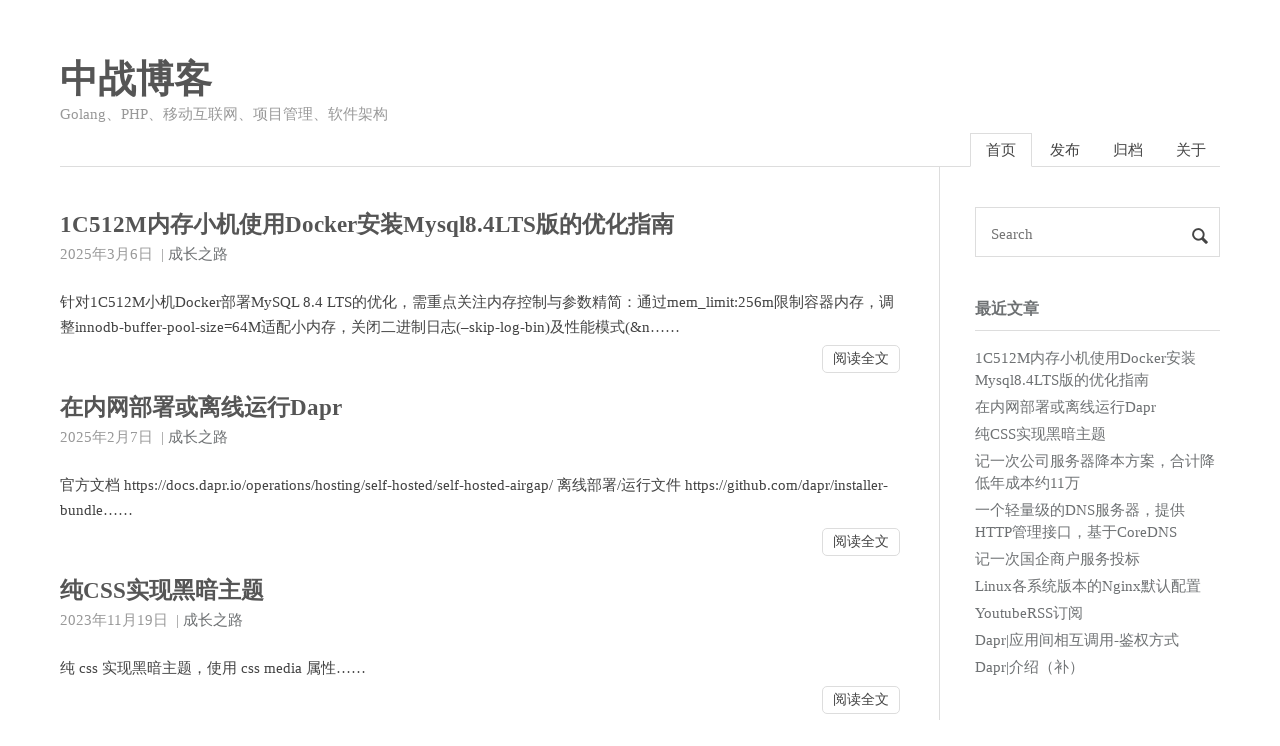

--- FILE ---
content_type: text/html; charset=utf-8
request_url: https://blog.cnbattle.com/post/
body_size: 7109
content:

<!doctype html>
<html lang="zh-hans">
<head>

    <meta charset="utf-8">
    <meta http-equiv="X-UA-Compatible" content="IE=edge">
    <meta name="viewport" content="width=device-width, initial-scale=1">
    <link rel="manifest" href="/manifest.json">
    
    <meta name="referrer" content="no-referrer-when-downgrade">
    

    <title>Posts | 中战博客</title>
    <meta property="og:title" content="Posts - 中战博客">
    <meta property="og:type" content="article">
        
        
    <meta name="Keywords" content="golang,go语言,go语言笔记,博客,项目管理,PHP,软件架构,公众号,小程序">
    <meta name="description" content="Posts">
        
    <meta name="author" content="李启爱">
    
    <meta property="og:site_name" content="中战博客" />
    <meta property="og:article:author" content="李启爱" />
    
    <meta property="og:url" content="https://blog.cnbattle.com/post/">
    <link rel="shortcut icon" href='/favicon.ico'  type="image/x-icon">

    <link rel="stylesheet" href='/css/normalize.css'>
    <link rel="stylesheet" href='/css/style.css'>
    <link rel="stylesheet" href='/css/style-dark.css'>
    <link rel="alternate" type="application/rss+xml" href="https://blog.cnbattle.com/post/index.xml" title="中战博客" />
    <script type="text/javascript" src="//cdn.bootcdn.net/ajax/libs/jquery/3.4.1/jquery.min.js"></script>

    
    
    
    
    
    
</head>
<body>
    <header id="header" class="clearfix">
    <div class="container">
        <div class="col-group">
            <div class="site-name">
                
                    <a id="logo" href="https://blog.cnbattle.com">
                        中战博客
                    </a>
                
                <p class="description">Golang、PHP、移动互联网、项目管理、软件架构</p>
            </div>
            <div>
                <nav id="nav-menu" class="clearfix">
                    <a class="current" href="https://blog.cnbattle.com">首页</a>
                    
                    <a  href="https://blog.cnbattle.com/release/" title="发布">发布</a>
                    
                    <a  href="https://blog.cnbattle.com/archives/" title="归档">归档</a>
                    
                    <a  href="https://blog.cnbattle.com/me/" title="关于">关于</a>
                    
                </nav>
            </div>
        </div>
    </div>
</header>

    <div id="body">
        <div class="container">
            <div class="col-group">
                
                <div class="col-8" id="main">
                    
<div class="res-cons">
    
    
    <article class="post">
        <header>
            <h1 class="post-title">
                <a href="https://blog.cnbattle.com/post/326-1C512M%E5%86%85%E5%AD%98%E5%B0%8F%E6%9C%BA%E4%BD%BF%E7%94%A8Docker%E5%AE%89%E8%A3%85Mysql8.4LTS%E7%89%88%E7%9A%84%E4%BC%98%E5%8C%96%E6%8C%87%E5%8D%97/" title="1C512M内存小机使用Docker安装Mysql8.4LTS版的优化指南" target="_blank">1C512M内存小机使用Docker安装Mysql8.4LTS版的优化指南</a>
            </h1>
        </header>
        
  <time datetime="2025-03-05T23:22:59Z" class="post-meta meta-date dt-published">
    2025年3月6日
  </time>


<div class="post-meta meta-category">
  <span>&nbsp;|</span>
  
    <a href='/categories/%E6%88%90%E9%95%BF%E4%B9%8B%E8%B7%AF' target="_blank">成长之路</a>
  
</div>


        <div class="post-content">
            针对1C512M小机Docker部署MySQL 8.4 LTS的优化，需重点关注内存控制与参数精简：通过mem_limit:256m限制容器内存，调整innodb-buffer-pool-size=64M适配小内存，关闭二进制日志(&ndash;skip-log-bin)及性能模式(&n……
        </div>
        <p class="readmore"><a href="https://blog.cnbattle.com/post/326-1C512M%E5%86%85%E5%AD%98%E5%B0%8F%E6%9C%BA%E4%BD%BF%E7%94%A8Docker%E5%AE%89%E8%A3%85Mysql8.4LTS%E7%89%88%E7%9A%84%E4%BC%98%E5%8C%96%E6%8C%87%E5%8D%97/" target="_blank">阅读全文</a></p>
    </article>
    
    
    
    <article class="post">
        <header>
            <h1 class="post-title">
                <a href="https://blog.cnbattle.com/post/325/" title="在内网部署或离线运行Dapr" target="_blank">在内网部署或离线运行Dapr</a>
            </h1>
        </header>
        
  <time datetime="2025-02-06T23:33:43Z" class="post-meta meta-date dt-published">
    2025年2月7日
  </time>


<div class="post-meta meta-category">
  <span>&nbsp;|</span>
  
    <a href='/categories/%E6%88%90%E9%95%BF%E4%B9%8B%E8%B7%AF' target="_blank">成长之路</a>
  
</div>


        <div class="post-content">
            官方文档 https://docs.dapr.io/operations/hosting/self-hosted/self-hosted-airgap/ 离线部署/运行文件 https://github.com/dapr/installer-bundle……
        </div>
        <p class="readmore"><a href="https://blog.cnbattle.com/post/325/" target="_blank">阅读全文</a></p>
    </article>
    
    
    
    <article class="post">
        <header>
            <h1 class="post-title">
                <a href="https://blog.cnbattle.com/post/324/" title="纯CSS实现黑暗主题" target="_blank">纯CSS实现黑暗主题</a>
            </h1>
        </header>
        
  <time datetime="2023-11-19T12:00:19Z" class="post-meta meta-date dt-published">
    2023年11月19日
  </time>


<div class="post-meta meta-category">
  <span>&nbsp;|</span>
  
    <a href='/categories/%E6%88%90%E9%95%BF%E4%B9%8B%E8%B7%AF' target="_blank">成长之路</a>
  
</div>


        <div class="post-content">
            纯 css 实现黑暗主题，使用 css media 属性……
        </div>
        <p class="readmore"><a href="https://blog.cnbattle.com/post/324/" target="_blank">阅读全文</a></p>
    </article>
    
    
    
    <article class="post">
        <header>
            <h1 class="post-title">
                <a href="https://blog.cnbattle.com/post/323/" title="记一次公司服务器降本方案，合计降低年成本约11万" target="_blank">记一次公司服务器降本方案，合计降低年成本约11万</a>
            </h1>
        </header>
        
  <time datetime="2023-11-14T05:20:19Z" class="post-meta meta-date dt-published">
    2023年11月14日
  </time>


<div class="post-meta meta-category">
  <span>&nbsp;|</span>
  
    <a href='/categories/%E6%88%90%E9%95%BF%E4%B9%8B%E8%B7%AF' target="_blank">成长之路</a>
  
</div>


        <div class="post-content">
            公司云服务器资源费用每年20多万，因一开始外包公司开发，遇到点性能问题就让升级服务器、升级数据库、升级宽带，故导致云资源使用不合理……
        </div>
        <p class="readmore"><a href="https://blog.cnbattle.com/post/323/" target="_blank">阅读全文</a></p>
    </article>
    
    
    
    <article class="post">
        <header>
            <h1 class="post-title">
                <a href="https://blog.cnbattle.com/post/322/" title="一个轻量级的DNS服务器，提供HTTP管理接口，基于CoreDNS" target="_blank">一个轻量级的DNS服务器，提供HTTP管理接口，基于CoreDNS</a>
            </h1>
        </header>
        
  <time datetime="2023-11-01T11:20:19Z" class="post-meta meta-date dt-published">
    2023年11月1日
  </time>


<div class="post-meta meta-category">
  <span>&nbsp;|</span>
  
    <a href='/categories/%E6%88%90%E9%95%BF%E4%B9%8B%E8%B7%AF' target="_blank">成长之路</a>
  
</div>


        <div class="post-content">
            一个轻量级的DNS服务器，提供HTTP管理接口，基于 CoreDNS……
        </div>
        <p class="readmore"><a href="https://blog.cnbattle.com/post/322/" target="_blank">阅读全文</a></p>
    </article>
    
    
    
    <article class="post">
        <header>
            <h1 class="post-title">
                <a href="https://blog.cnbattle.com/post/321/" title="记一次国企商户服务投标" target="_blank">记一次国企商户服务投标</a>
            </h1>
        </header>
        
  <time datetime="2023-10-14T09:20:19Z" class="post-meta meta-date dt-published">
    2023年10月14日
  </time>


<div class="post-meta meta-category">
  <span>&nbsp;|</span>
  
    <a href='/categories/%E6%88%90%E9%95%BF%E4%B9%8B%E8%B7%AF' target="_blank">成长之路</a>
  
</div>


        <div class="post-content">
            招标要求确认 公司需满足招标的要求，如成立时间、注册资金或相关行业资质等 招标报名 按招标要求，将公司相关资质文件，联系人，联系方式发送到招标方电子邮件。 编写《磋商响应文件》 编写《磋商响应文件》，该文件在招标文件内会有相关格式说明，按格式要求填写即可。其中有一个 供应商授权代表 的人员，该……
        </div>
        <p class="readmore"><a href="https://blog.cnbattle.com/post/321/" target="_blank">阅读全文</a></p>
    </article>
    
    
    
    <article class="post">
        <header>
            <h1 class="post-title">
                <a href="https://blog.cnbattle.com/post/320/" title="Linux各系统版本的Nginx默认配置" target="_blank">Linux各系统版本的Nginx默认配置</a>
            </h1>
        </header>
        
  <time datetime="2023-10-13T04:20:19Z" class="post-meta meta-date dt-published">
    2023年10月13日
  </time>


<div class="post-meta meta-category">
  <span>&nbsp;|</span>
  
    <a href='/categories/%E6%88%90%E9%95%BF%E4%B9%8B%E8%B7%AF' target="_blank">成长之路</a>
  
</div>


        <div class="post-content">
            收集测试时间：2023-10-13, Debian/Centos/Ubuntu/OpenCloudOS Nginx 默认配置……
        </div>
        <p class="readmore"><a href="https://blog.cnbattle.com/post/320/" target="_blank">阅读全文</a></p>
    </article>
    
    
    
    <article class="post">
        <header>
            <h1 class="post-title">
                <a href="https://blog.cnbattle.com/post/310/" title="YoutubeRSS订阅" target="_blank">YoutubeRSS订阅</a>
            </h1>
        </header>
        
  <time datetime="2023-05-28T11:20:19Z" class="post-meta meta-date dt-published">
    2023年5月28日
  </time>


<div class="post-meta meta-category">
  <span>&nbsp;|</span>
  
    <a href='/categories/%E6%88%90%E9%95%BF%E4%B9%8B%E8%B7%AF' target="_blank">成长之路</a>
  
</div>


        <div class="post-content">
            通过使用RSS订阅，您可以轻松追踪视频更新记录，以便及时获取所需的最新内容。此外，您还可以利用相关的视频下载功能将所需的视频保存到本地存储，以供后续离线观看或使用。 除了视频下载，您还可以利用视频音频提取和识别技术，将视频中的音频提取出来，并将其用于其他业务功能。例如，您可以将视频……
        </div>
        <p class="readmore"><a href="https://blog.cnbattle.com/post/310/" target="_blank">阅读全文</a></p>
    </article>
    
    
    
    <article class="post">
        <header>
            <h1 class="post-title">
                <a href="https://blog.cnbattle.com/post/301/" title="Dapr|应用间相互调用-鉴权方式" target="_blank">Dapr|应用间相互调用-鉴权方式</a>
            </h1>
        </header>
        
  <time datetime="2023-05-24T11:20:19Z" class="post-meta meta-date dt-published">
    2023年5月24日
  </time>


<div class="post-meta meta-category">
  <span>&nbsp;|</span>
  
    <a href='/categories/%E6%88%90%E9%95%BF%E4%B9%8B%E8%B7%AF' target="_blank">成长之路</a>
  
</div>


        <div class="post-content">
            摘要 两个Go语言服务的示例，它们分别提供了鉴权服务和评论服务。 第一个服务是一个简单的鉴权服务，它使用Golang和Gin框架编写。该服务定义了一个POST /auth/verify路由，接收包含Token的JSON请求，然后返回包含UID、Role、Nickname等参数的JSON……
        </div>
        <p class="readmore"><a href="https://blog.cnbattle.com/post/301/" target="_blank">阅读全文</a></p>
    </article>
    
    
    
    <article class="post">
        <header>
            <h1 class="post-title">
                <a href="https://blog.cnbattle.com/post/300/" title="Dapr|介绍（补）" target="_blank">Dapr|介绍（补）</a>
            </h1>
        </header>
        
  <time datetime="2023-03-11T12:23:37Z" class="post-meta meta-date dt-published">
    2023年3月11日
  </time>


<div class="post-meta meta-category">
  <span>&nbsp;|</span>
  
    <a href='/categories/%E6%88%90%E9%95%BF%E4%B9%8B%E8%B7%AF' target="_blank">成长之路</a>
  
</div>


        <div class="post-content">
            Dapr 介绍 Dapr是一个可移植的、由事件驱动的运行时，使开发人员可以轻松构建在云和边缘上运行并包含多种语言和开发人员框架的弹性、微服务无状态和有状态应用程序。 Dapr 的构建块 服务调用 Dapr服务调用构建块是应用程序可以使用gRPC或HTTP这样的标准协议来发现并可靠地与其他应用程序通信。 D……
        </div>
        <p class="readmore"><a href="https://blog.cnbattle.com/post/300/" target="_blank">阅读全文</a></p>
    </article>
    
    
    



<ol class="page-navigator">
    

    

    
        
    
    

    
        
        
        <li  class="current">
            <a href="https://blog.cnbattle.com/post/">1</a>
        </li>
        
    
        
        
        <li >
            <a href="https://blog.cnbattle.com/post/page/2/">2</a>
        </li>
        
    
        
        
        <li >
            <a href="https://blog.cnbattle.com/post/page/3/">3</a>
        </li>
        
    
        
        <li>
            <span>...</span>
        </li>
        
    
        
        
        <li >
            <a href="https://blog.cnbattle.com/post/page/21/">21</a>
        </li>
        
    

    


    <li class="next">
        <a href="https://blog.cnbattle.com/post/page/2/">下一页</a>
    </li>
    
</ol>




</div>

                    <footer id="footer">
    <div>
        访问量：<span id="busuanzi_value_site_pv"></span>
        访问人数：<span id="busuanzi_value_site_uv"></span>
    </div>
    <div>
        &copy; 2025 <a href="https://blog.cnbattle.com">中战博客</a> By <a href="https://blog.cnbattle.com">李启爱</a>
        
    </div>
</footer>



<a id="rocket" href="#top"></a>
<script type="text/javascript" src='/js/totop.js?v=0.0.0' async=""></script>





    <script type="text/javascript" src="//busuanzi.ibruce.info/busuanzi/2.3/busuanzi.pure.mini.js" async></script>




    
    <script async src="https://www.googletagmanager.com/gtag/js?id=G-0NTRMKVLDB "></script>
    <script>
    window.dataLayer = window.dataLayer || [];
    function gtag(){dataLayer.push(arguments);}
    gtag('js', new Date());

    gtag('config', 'G-0NTRMKVLDB');
    </script>



<script type="text/javascript" src="https://cnbattle.net/stat.min.js" async></script>



                </div>
                <div id="secondary">
    <section class="widget">
        <form id="search" action='https://blog.cnbattle.com/search' method="get" accept-charset="utf-8" target="_blank" _lpchecked="1">
      
      <input type="text" name="q" maxlength="20" placeholder="Search">
      <input type="hidden" name="sitesearch" value="https://blog.cnbattle.com">
      <button type="submit" class="submit icon-search"></button>
</form>
    </section>

    <section class="widget">
        <h3 class="widget-title">最近文章</h3>
<ul class="widget-list">
    
    <li>
        <a href="https://blog.cnbattle.com/post/326-1C512M%E5%86%85%E5%AD%98%E5%B0%8F%E6%9C%BA%E4%BD%BF%E7%94%A8Docker%E5%AE%89%E8%A3%85Mysql8.4LTS%E7%89%88%E7%9A%84%E4%BC%98%E5%8C%96%E6%8C%87%E5%8D%97/" title="1C512M内存小机使用Docker安装Mysql8.4LTS版的优化指南" target="_blank">1C512M内存小机使用Docker安装Mysql8.4LTS版的优化指南</a>
    </li>
    
    <li>
        <a href="https://blog.cnbattle.com/post/325/" title="在内网部署或离线运行Dapr" target="_blank">在内网部署或离线运行Dapr</a>
    </li>
    
    <li>
        <a href="https://blog.cnbattle.com/post/324/" title="纯CSS实现黑暗主题" target="_blank">纯CSS实现黑暗主题</a>
    </li>
    
    <li>
        <a href="https://blog.cnbattle.com/post/323/" title="记一次公司服务器降本方案，合计降低年成本约11万" target="_blank">记一次公司服务器降本方案，合计降低年成本约11万</a>
    </li>
    
    <li>
        <a href="https://blog.cnbattle.com/post/322/" title="一个轻量级的DNS服务器，提供HTTP管理接口，基于CoreDNS" target="_blank">一个轻量级的DNS服务器，提供HTTP管理接口，基于CoreDNS</a>
    </li>
    
    <li>
        <a href="https://blog.cnbattle.com/post/321/" title="记一次国企商户服务投标" target="_blank">记一次国企商户服务投标</a>
    </li>
    
    <li>
        <a href="https://blog.cnbattle.com/post/320/" title="Linux各系统版本的Nginx默认配置" target="_blank">Linux各系统版本的Nginx默认配置</a>
    </li>
    
    <li>
        <a href="https://blog.cnbattle.com/post/310/" title="YoutubeRSS订阅" target="_blank">YoutubeRSS订阅</a>
    </li>
    
    <li>
        <a href="https://blog.cnbattle.com/post/301/" title="Dapr|应用间相互调用-鉴权方式" target="_blank">Dapr|应用间相互调用-鉴权方式</a>
    </li>
    
    <li>
        <a href="https://blog.cnbattle.com/post/300/" title="Dapr|介绍（补）" target="_blank">Dapr|介绍（补）</a>
    </li>
    
</ul>
    </section>

    

    <section class="widget">
        <h3 class="widget-title"><a href='/categories/'>分类</a></h3>
<ul class="widget-list">
    
    <li><a href="https://blog.cnbattle.com/categories/Release/">Release (992)</a></li>
    
    <li><a href="https://blog.cnbattle.com/categories/%E6%88%90%E9%95%BF%E4%B9%8B%E8%B7%AF/">成长之路 (173)</a></li>
    
    <li><a href="https://blog.cnbattle.com/categories/%E6%97%A5%E5%B8%B8%E5%88%86%E7%B1%BB/">日常分类 (28)</a></li>
    
</ul>
    </section>

    <section class="widget">
        <h3 class="widget-title"><a href='/tags/'>标签</a></h3>
<div class="tagcloud">
    
    <a href="https://blog.cnbattle.com/tags/ADB/">ADB</a>
    
    <a href="https://blog.cnbattle.com/tags/CSS/">CSS</a>
    
    <a href="https://blog.cnbattle.com/tags/DNS/">DNS</a>
    
    <a href="https://blog.cnbattle.com/tags/Docker/">Docker</a>
    
    <a href="https://blog.cnbattle.com/tags/FreeBSD/">FreeBSD</a>
    
    <a href="https://blog.cnbattle.com/tags/Git/">Git</a>
    
    <a href="https://blog.cnbattle.com/tags/Go/">Go</a>
    
    <a href="https://blog.cnbattle.com/tags/Golang/">Golang</a>
    
    <a href="https://blog.cnbattle.com/tags/K8S/">K8S</a>
    
    <a href="https://blog.cnbattle.com/tags/Laravel/">Laravel</a>
    
    <a href="https://blog.cnbattle.com/tags/Linux/">Linux</a>
    
    <a href="https://blog.cnbattle.com/tags/Lumen/">Lumen</a>
    
    <a href="https://blog.cnbattle.com/tags/MySQL/">MySQL</a>
    
    <a href="https://blog.cnbattle.com/tags/Nginx/">Nginx</a>
    
    <a href="https://blog.cnbattle.com/tags/PHP/">PHP</a>
    
    <a href="https://blog.cnbattle.com/tags/PowerISO/">PowerISO</a>
    
    <a href="https://blog.cnbattle.com/tags/RSS%E8%AE%A2%E9%98%85/">RSS订阅</a>
    
    <a href="https://blog.cnbattle.com/tags/ThinkPHP/">ThinkPHP</a>
    
    <a href="https://blog.cnbattle.com/tags/ubuntu/">ubuntu</a>
    
    <a href="https://blog.cnbattle.com/tags/Windows/">Windows</a>
    
    <a href="https://blog.cnbattle.com/tags/acme.sh/">acme.sh</a>
    
    <a href="https://blog.cnbattle.com/tags/adminer/">adminer</a>
    
    <a href="https://blog.cnbattle.com/tags/amis/">amis</a>
    
    <a href="https://blog.cnbattle.com/tags/android/">android</a>
    
    <a href="https://blog.cnbattle.com/tags/anyproxy/">anyproxy</a>
    
    <a href="https://blog.cnbattle.com/tags/argo-cd/">argo-cd</a>
    
    <a href="https://blog.cnbattle.com/tags/canal/">canal</a>
    
    <a href="https://blog.cnbattle.com/tags/ceph/">ceph</a>
    
    <a href="https://blog.cnbattle.com/tags/codeigniter/">codeigniter</a>
    
    <a href="https://blog.cnbattle.com/tags/coredns/">coredns</a>
    
    <a href="https://blog.cnbattle.com/tags/crontab/">crontab</a>
    
    <a href="https://blog.cnbattle.com/tags/cryptomator/">cryptomator</a>
    
    <a href="https://blog.cnbattle.com/tags/dapr/">dapr</a>
    
    <a href="https://blog.cnbattle.com/tags/dbeaver/">dbeaver</a>
    
    <a href="https://blog.cnbattle.com/tags/eclipse/">eclipse</a>
    
    <a href="https://blog.cnbattle.com/tags/electron/">electron</a>
    
    <a href="https://blog.cnbattle.com/tags/etcd/">etcd</a>
    
    <a href="https://blog.cnbattle.com/tags/fastboot/">fastboot</a>
    
    <a href="https://blog.cnbattle.com/tags/ffmpeg/">ffmpeg</a>
    
    <a href="https://blog.cnbattle.com/tags/gin/">gin</a>
    
    <a href="https://blog.cnbattle.com/tags/gitea/">gitea</a>
    
    <a href="https://blog.cnbattle.com/tags/goquery/">goquery</a>
    
    <a href="https://blog.cnbattle.com/tags/gorm/">gorm</a>
    
    <a href="https://blog.cnbattle.com/tags/gorse/">gorse</a>
    
    <a href="https://blog.cnbattle.com/tags/grafana/">grafana</a>
    
    <a href="https://blog.cnbattle.com/tags/grpc/">grpc</a>
    
    <a href="https://blog.cnbattle.com/tags/grpc-gateway/">grpc-gateway</a>
    
    <a href="https://blog.cnbattle.com/tags/harness/">harness</a>
    
    <a href="https://blog.cnbattle.com/tags/helm/">helm</a>
    
    <a href="https://blog.cnbattle.com/tags/html/">html</a>
    
    <a href="https://blog.cnbattle.com/tags/hugo/">hugo</a>
    
    <a href="https://blog.cnbattle.com/tags/jaeger/">jaeger</a>
    
    <a href="https://blog.cnbattle.com/tags/java/">java</a>
    
    <a href="https://blog.cnbattle.com/tags/javaee/">javaee</a>
    
    <a href="https://blog.cnbattle.com/tags/javascript/">javascript</a>
    
    <a href="https://blog.cnbattle.com/tags/jetbrains/">jetbrains</a>
    
    <a href="https://blog.cnbattle.com/tags/jquery/">jquery</a>
    
    <a href="https://blog.cnbattle.com/tags/js/">js</a>
    
    <a href="https://blog.cnbattle.com/tags/k3s/">k3s</a>
    
    <a href="https://blog.cnbattle.com/tags/kubernetes/">kubernetes</a>
    
    <a href="https://blog.cnbattle.com/tags/lets-encrypt/">let&#39;s encrypt</a>
    
    <a href="https://blog.cnbattle.com/tags/library/">library</a>
    
    <a href="https://blog.cnbattle.com/tags/license-server/">license server</a>
    
    <a href="https://blog.cnbattle.com/tags/longhorn/">longhorn</a>
    
    <a href="https://blog.cnbattle.com/tags/meilisearch/">meilisearch</a>
    
    <a href="https://blog.cnbattle.com/tags/nodejs/">nodejs</a>
    
    <a href="https://blog.cnbattle.com/tags/oneinstack/">oneinstack</a>
    
    <a href="https://blog.cnbattle.com/tags/open-webui/">open-webui</a>
    
    <a href="https://blog.cnbattle.com/tags/phpmyadmin/">phpmyadmin</a>
    
    <a href="https://blog.cnbattle.com/tags/phpstorm/">phpstorm</a>
    
    <a href="https://blog.cnbattle.com/tags/podman/">podman</a>
    
    <a href="https://blog.cnbattle.com/tags/pritunl/">pritunl</a>
    
    <a href="https://blog.cnbattle.com/tags/prometheus/">prometheus</a>
    
    <a href="https://blog.cnbattle.com/tags/recovery/">recovery</a>
    
    <a href="https://blog.cnbattle.com/tags/redis/">redis</a>
    
    <a href="https://blog.cnbattle.com/tags/release/">release</a>
    
    <a href="https://blog.cnbattle.com/tags/reset/">reset</a>
    
    <a href="https://blog.cnbattle.com/tags/resty/">resty</a>
    
    <a href="https://blog.cnbattle.com/tags/rook/">rook</a>
    
    <a href="https://blog.cnbattle.com/tags/rufus/">rufus</a>
    
    <a href="https://blog.cnbattle.com/tags/screen/">screen</a>
    
    <a href="https://blog.cnbattle.com/tags/shell/">shell</a>
    
    <a href="https://blog.cnbattle.com/tags/ssl/">ssl</a>
    
    <a href="https://blog.cnbattle.com/tags/supervisor/">supervisor</a>
    
    <a href="https://blog.cnbattle.com/tags/traefik/">traefik</a>
    
    <a href="https://blog.cnbattle.com/tags/trarfik/">trarfik</a>
    
    <a href="https://blog.cnbattle.com/tags/twrp/">twrp</a>
    
    <a href="https://blog.cnbattle.com/tags/typecho/">typecho</a>
    
    <a href="https://blog.cnbattle.com/tags/ubuntu/">ubuntu</a>
    
    <a href="https://blog.cnbattle.com/tags/ueditor/">ueditor</a>
    
    <a href="https://blog.cnbattle.com/tags/unzip/">unzip</a>
    
    <a href="https://blog.cnbattle.com/tags/vagrant/">vagrant</a>
    
    <a href="https://blog.cnbattle.com/tags/vim/">vim</a>
    
    <a href="https://blog.cnbattle.com/tags/virtualbox/">virtualbox</a>
    
    <a href="https://blog.cnbattle.com/tags/vitess/">vitess</a>
    
    <a href="https://blog.cnbattle.com/tags/xmind/">xmind</a>
    
    <a href="https://blog.cnbattle.com/tags/zip/">zip</a>
    
    <a href="https://blog.cnbattle.com/tags/zsh/">zsh</a>
    
    <a href="https://blog.cnbattle.com/tags/%E4%B8%83%E7%89%9B%E4%BA%91/">七牛云</a>
    
    <a href="https://blog.cnbattle.com/tags/%E4%B8%8B%E8%BD%BD/">下载</a>
    
    <a href="https://blog.cnbattle.com/tags/%E4%BA%A7%E5%93%81/">产品</a>
    
    <a href="https://blog.cnbattle.com/tags/%E4%BB%8E%E9%9B%B6%E5%BC%80%E5%A7%8B/">从零开始</a>
    
    <a href="https://blog.cnbattle.com/tags/%E4%BD%95%E6%97%B6/">何时</a>
    
    <a href="https://blog.cnbattle.com/tags/%E5%88%86%E5%8C%BA/">分区</a>
    
    <a href="https://blog.cnbattle.com/tags/%E5%88%9D%E4%BD%93%E9%AA%8C/">初体验</a>
    
    <a href="https://blog.cnbattle.com/tags/%E5%88%B7%E6%9C%BA/">刷机</a>
    
    <a href="https://blog.cnbattle.com/tags/%E5%8E%8B%E7%BC%A9/">压缩</a>
    
    <a href="https://blog.cnbattle.com/tags/%E5%90%AF%E5%8A%A8/">启动</a>
    
    <a href="https://blog.cnbattle.com/tags/%E5%90%AF%E5%8A%A8%E7%9B%98/">启动盘</a>
    
    <a href="https://blog.cnbattle.com/tags/%E5%91%BD%E4%BB%A4/">命令</a>
    
    <a href="https://blog.cnbattle.com/tags/%E5%91%BD%E4%BB%A4%E5%A4%A7%E5%85%A8/">命令大全</a>
    
    <a href="https://blog.cnbattle.com/tags/%E5%91%BD%E4%BB%A4%E8%A1%8C/">命令行</a>
    
    <a href="https://blog.cnbattle.com/tags/%E5%9D%91/">坑</a>
    
    <a href="https://blog.cnbattle.com/tags/%E5%A2%9E%E9%87%8F%E8%AE%A2%E9%98%85/">增量订阅</a>
    
    <a href="https://blog.cnbattle.com/tags/%E5%A2%A8%E5%88%80/">墨刀</a>
    
    <a href="https://blog.cnbattle.com/tags/%E5%A5%BD%E4%B8%8D%E5%A5%BD/">好不好</a>
    
    <a href="https://blog.cnbattle.com/tags/%E5%AD%A6%E4%B9%A0%E8%B7%AF%E7%BA%BF/">学习路线</a>
    
    <a href="https://blog.cnbattle.com/tags/%E5%AE%89%E8%A3%85/">安装</a>
    
    <a href="https://blog.cnbattle.com/tags/%E5%AE%9E%E4%BE%8B/">实例</a>
    
    <a href="https://blog.cnbattle.com/tags/%E5%AF%86%E7%A0%81/">密码</a>
    
    <a href="https://blog.cnbattle.com/tags/%E5%B0%8F%E7%A8%8B%E5%BA%8F/">小程序</a>
    
    <a href="https://blog.cnbattle.com/tags/%E5%B7%A5%E5%85%B7/">工具</a>
    
    <a href="https://blog.cnbattle.com/tags/%E5%B8%B8%E7%94%A8%E5%91%BD%E4%BB%A4/">常用命令</a>
    
    <a href="https://blog.cnbattle.com/tags/%E5%BC%80%E5%8F%91/">开发</a>
    
    <a href="https://blog.cnbattle.com/tags/%E5%BC%80%E5%A7%8B/">开始</a>
    
    <a href="https://blog.cnbattle.com/tags/%E5%BC%95%E5%AF%BC/">引导</a>
    
    <a href="https://blog.cnbattle.com/tags/%E5%BE%AE%E4%BF%A1/">微信</a>
    
    <a href="https://blog.cnbattle.com/tags/%E5%BE%AE%E4%BF%A1%E7%AC%AC%E4%B8%89%E6%96%B9/">微信第三方</a>
    
    <a href="https://blog.cnbattle.com/tags/%E5%BF%AB%E6%8D%B7%E9%94%AE/">快捷键</a>
    
    <a href="https://blog.cnbattle.com/tags/%E6%80%9D%E7%BB%B4%E5%AF%BC%E5%9B%BE/">思维导图</a>
    
    <a href="https://blog.cnbattle.com/tags/%E6%80%A1%E5%92%8C/">怡和</a>
    
    <a href="https://blog.cnbattle.com/tags/%E6%80%A1%E5%92%8C%E7%89%A9%E4%B8%9A/">怡和物业</a>
    
    <a href="https://blog.cnbattle.com/tags/%E6%88%90%E7%AB%8B/">成立</a>
    
    <a href="https://blog.cnbattle.com/tags/%E6%88%90%E9%95%BF%E4%B9%8B%E8%B7%AF/">成长之路</a>
    
    <a href="https://blog.cnbattle.com/tags/%E6%8A%80%E8%83%BD%E6%A0%91/">技能树</a>
    
    <a href="https://blog.cnbattle.com/tags/%E6%8A%96%E9%9F%B3/">抖音</a>
    
    <a href="https://blog.cnbattle.com/tags/%E6%8C%87%E5%90%91/">指向</a>
    
    <a href="https://blog.cnbattle.com/tags/%E6%8E%88%E6%9D%83/">授权</a>
    
    <a href="https://blog.cnbattle.com/tags/%E6%8E%A8%E5%B9%BF/">推广</a>
    
    <a href="https://blog.cnbattle.com/tags/%E6%8F%90%E5%8D%87/">提升</a>
    
    <a href="https://blog.cnbattle.com/tags/%E6%90%9C%E7%B4%A2/">搜索</a>
    
    <a href="https://blog.cnbattle.com/tags/%E6%95%88%E7%8E%87/">效率</a>
    
    <a href="https://blog.cnbattle.com/tags/%E6%96%87%E4%BB%B6/">文件</a>
    
    <a href="https://blog.cnbattle.com/tags/%E6%96%B0%E6%89%8B/">新手</a>
    
    <a href="https://blog.cnbattle.com/tags/%E6%96%B0%E7%94%A8%E6%88%B7/">新用户</a>
    
    <a href="https://blog.cnbattle.com/tags/%E6%96%B9%E6%A1%88/">方案</a>
    
    <a href="https://blog.cnbattle.com/tags/%E6%98%86%E6%98%8E/">昆明</a>
    
    <a href="https://blog.cnbattle.com/tags/%E6%98%86%E6%98%8E%E6%B0%B4%E5%BA%93/">昆明水库</a>
    
    <a href="https://blog.cnbattle.com/tags/%E6%9C%80%E6%96%B0%E6%B4%BB%E5%8A%A8/">最新活动</a>
    
    <a href="https://blog.cnbattle.com/tags/%E6%9D%83%E9%99%90/">权限</a>
    
    <a href="https://blog.cnbattle.com/tags/%E6%B0%B4%E5%BA%93/">水库</a>
    
    <a href="https://blog.cnbattle.com/tags/%E6%B3%9B%E5%9F%9F%E5%90%8D/">泛域名</a>
    
    <a href="https://blog.cnbattle.com/tags/%E6%B5%81%E7%A8%8B%E5%9B%BE/">流程图</a>
    
    <a href="https://blog.cnbattle.com/tags/%E6%B6%88%E8%B4%B9%E7%BB%84%E4%BB%B6/">消费组件</a>
    
    <a href="https://blog.cnbattle.com/tags/%E6%B6%A6%E5%9F%8E/">润城</a>
    
    <a href="https://blog.cnbattle.com/tags/%E6%BF%80%E6%B4%BB/">激活</a>
    
    <a href="https://blog.cnbattle.com/tags/%E7%88%AC%E8%99%AB/">爬虫</a>
    
    <a href="https://blog.cnbattle.com/tags/%E7%89%88%E6%9C%AC%E6%9B%B4%E6%96%B0/">版本更新</a>
    
    <a href="https://blog.cnbattle.com/tags/%E7%8B%BC%E4%BA%BA%E6%9D%80/">狼人杀</a>
    
    <a href="https://blog.cnbattle.com/tags/%E7%A3%A8%E5%88%80/">磨刀</a>
    
    <a href="https://blog.cnbattle.com/tags/%E7%A8%8B%E5%BA%8F/">程序</a>
    
    <a href="https://blog.cnbattle.com/tags/%E7%AC%94%E8%AE%B0%E6%9C%AC/">笔记本</a>
    
    <a href="https://blog.cnbattle.com/tags/%E7%AE%A1%E7%90%86/">管理</a>
    
    <a href="https://blog.cnbattle.com/tags/%E7%B1%B3%E7%B2%89%E5%8D%A1/">米粉卡</a>
    
    <a href="https://blog.cnbattle.com/tags/%E7%B3%BB%E7%BB%9F/">系统</a>
    
    <a href="https://blog.cnbattle.com/tags/%E7%BB%88%E8%BA%AB%E4%BC%9A%E5%91%98/">终身会员</a>
    
    <a href="https://blog.cnbattle.com/tags/%E7%BB%B4%E4%BF%AE/">维修</a>
    
    <a href="https://blog.cnbattle.com/tags/%E7%BC%96%E7%A8%8B/">编程</a>
    
    <a href="https://blog.cnbattle.com/tags/%E8%80%81%E7%94%A8%E6%88%B7/">老用户</a>
    
    <a href="https://blog.cnbattle.com/tags/%E8%81%94%E9%80%9A/">联通</a>
    
    <a href="https://blog.cnbattle.com/tags/%E8%87%AA%E5%8A%A0/">自加</a>
    
    <a href="https://blog.cnbattle.com/tags/%E8%A7%A3%E5%8E%8B/">解压</a>
    
    <a href="https://blog.cnbattle.com/tags/%E8%A7%A3%E6%9E%90/">解析</a>
    
    <a href="https://blog.cnbattle.com/tags/%E8%AE%BE%E8%AE%A1/">设计</a>
    
    <a href="https://blog.cnbattle.com/tags/%E8%AE%BE%E8%AE%A1%E8%A7%84%E8%8C%83/">设计规范</a>
    
    <a href="https://blog.cnbattle.com/tags/%E8%AF%81%E4%B9%A6/">证书</a>
    
    <a href="https://blog.cnbattle.com/tags/%E8%AF%A6%E8%A7%A3/">详解</a>
    
    <a href="https://blog.cnbattle.com/tags/%E8%AF%AD%E6%B3%95/">语法</a>
    
    <a href="https://blog.cnbattle.com/tags/%E8%B7%A8%E5%9F%9F/">跨域</a>
    
    <a href="https://blog.cnbattle.com/tags/%E8%BD%AF%E4%BB%B6/">软件</a>
    
    <a href="https://blog.cnbattle.com/tags/%E8%BF%81%E7%A7%BB/">迁移</a>
    
    <a href="https://blog.cnbattle.com/tags/%E9%92%93%E9%B1%BC/">钓鱼</a>
    
    <a href="https://blog.cnbattle.com/tags/%E9%98%BF%E9%87%8C%E4%BA%91/">阿里云</a>
    
    <a href="https://blog.cnbattle.com/tags/%E9%9D%A2%E6%9D%BF/">面板</a>
    
</div>
    </section>

    
<section class="widget">
    <h3 class="widget-title">友情链接</h3>
    <ul class="widget-list">
        
        <li>
            <a target="_blank" href="https://github.com/cnbattle" title="">李启爱的Github</a>
        </li>
        
        <li>
            <a target="_blank" href="https://tools.cnbattle.com/" title="">中战站长在线工具</a>
        </li>
        
        <li>
            <a target="_blank" href="/tools/" title="">常用工具</a>
        </li>
        
    </ul>
</section>


    <section class="widget">
        <h3 class="widget-title">其它</h3>
        <ul class="widget-list">
            <li><a href="https://blog.cnbattle.com/index.xml">文章 RSS</a></li>
        </ul>
    </section>
</div>
                
            </div>
        </div>
    </div>
<!-- Cloudflare Pages Analytics --><script defer src='https://static.cloudflareinsights.com/beacon.min.js' data-cf-beacon='{"token": "996c88a1ba4147718e72bb01694881f1"}'></script><!-- Cloudflare Pages Analytics --><script defer src="https://static.cloudflareinsights.com/beacon.min.js/vcd15cbe7772f49c399c6a5babf22c1241717689176015" integrity="sha512-ZpsOmlRQV6y907TI0dKBHq9Md29nnaEIPlkf84rnaERnq6zvWvPUqr2ft8M1aS28oN72PdrCzSjY4U6VaAw1EQ==" data-cf-beacon='{"version":"2024.11.0","token":"1613989efc7f41be9b3d8c7c39602d57","r":1,"server_timing":{"name":{"cfCacheStatus":true,"cfEdge":true,"cfExtPri":true,"cfL4":true,"cfOrigin":true,"cfSpeedBrain":true},"location_startswith":null}}' crossorigin="anonymous"></script>
</body>
</html>


--- FILE ---
content_type: text/css; charset=utf-8
request_url: https://blog.cnbattle.com/css/style-dark.css
body_size: 897
content:
/**
 * 
 * @package Maupassant Dack Theme
 * @author cnbattle
 * @version 1.3
 */
@media screen and (prefers-color-scheme: dark) {
    :root {
        --ai-font-color: #CDCDCD;
        --ai-background-color: #1B1B1B;
        --ai-a-color: #CDCDCD;
        --ai-border-color: #222222;
    }
    body {
        background-color: var(--ai-background-color);
        color: var(--ai-font-color);
    }
    a,
    button.submit {
        color: var(--ai-a-color);
    }

    a:hover,
    a:active {
        color: var(--ai-font-color);
    }

    mark {
        padding: 3px 3px 3px 5px;
        background: var(--ai-font-color);
    }

    pre {
        border: 1px solid var(--ai-font-color);
        background-color: #1B1B1B !important;
    }

    code {
        display: inline-block;
        background-color: #343434;
    }

    blockquote {
        color: var(--ai-font-color);
    }

    blockquote::before {
        color: var(--ai-font-color);
    }

    input[type="text"],
    input[type="email"],
    input[type="url"],
    input[type="password"],
    textarea {
        color: var(--ai-font-color);
        background-color: var(--ai-background-color);
        border: 1px solid var(--ai-border-color);
    }

    .post-content a,
    .comment-content a {
        color: var(--ai-a-color);
        border-bottom: 1px solid var(--ai-border-color);
    }

    #header .col-group {
        border-bottom: 1px solid var(--ai-border-color);
    }

    #logo {
        color: var(--ai-font-color);
    }

    .post-toc{
        background-color: #1B1B1B !important;
        color: #aaa !important;
    }
    
    .highlight{
        background-color: #1B1B1B !important;
        color: #aaa !important;
    }

    #logo span {
        color: var(--ai-font-color);
    }

    #logo:hover {
        color: var(--ai-font-color);
    }

    .description {
        margin: 5px 0 0;
        color: #999;
    }

    #nav-menu {
        margin: 10px 0 -1px;
        padding: 0;
        float: right;
    }

    #nav-menu a {
        color: var(--ai-font-color);
    }

    #nav-menu a.current {
        border: 1px solid var(--ai-border-color);
        border-bottom: 1px solid var(--ai-background-color);
    }
    #search button {
        color: #444;
    }

    #secondary {
        border-left: 1px solid var(--ai-border-color);
    }
    .post-title {
        color: var(--ai-font-color);
    }

    .post-title a,
    .keyword {
        color: var(--ai-font-color);
    }

    .post-meta {
        padding: 0;
        margin: 9px 0 0;
        color: #999;
        text-align: left;
        display: inline-block;
    }

    .meta-tags ul a {
        background: #162F44;
        color: var(--ai-font-color);
    }

    .meta-tags ul a:before {
        border-color: transparent #162F44 transparent transparent;
    }

    .meta-tags ul a:after {
        background: var(--ai-font-color);
        box-shadow: -1px -1px 2px #162F44;
    }

    .meta-tags ul a:hover {
        background: #555;
    }

    .meta-tags ul a:hover:before {
        border-color: transparent #555 transparent transparent;
    }

    .post-content {
        color: var(--ai-font-color);;
        padding-top: 27px;
    }

    .post-content h2,
    .post-content h3,
    .post-content h4,
    .post-content h5,
    .post-content h6 {
        color: var(--ai-font-color);
    }

    .post-content h3,
    .post-content h2 {
        border-bottom: 1px solid var(--ai-border-color);
    }

    .post-content p code {
        background-color: #343434;
    }

    .archive-title {
        color: var(--ai-font-color);
    }

    .page-navigator {
        border-top: 1px solid var(--ai-font-color);
    }

    .page-navigator a {
        border: 0;
        color: var(--ai-font-color);
    }

    .page-navigator a:hover {
        background: var(--ai-font-color);
        color: var(--ai-background-color);
        border: 0;
    }

    .page-navigator .current a {
        color: var(--ai-background-color);
        background: var(--ai-font-color);
        border: 0;
    }

    button.submit {
        border: 1px solid #272727;
        color: var(--ai-font-color);
        background: #272727;
    }

    button.submit:hover {
        background: #505050;
        border-color: #505050;
    }

    textarea.textarea {
        background: #fdfdfd !important;
        color: #555;
    }

    .widget-title {
        color: var(--ai-font-color);
        border-bottom: 1px solid var(--ai-border-color);
    }

    #footer {
        color: #999;
    }

    .post-content a img {
        background: var(--ai-font-color);
    }

    .post-content hr,
    .comment-content hr {
        border: 1px solid #ccc;
    }

    .al_mon_list {
        border-left: 1px solid var(--ai-font-color);
    }

    .body404 {
        background: var(--ai-background-color);
    }

    .index404 {
        color: var(--ai-font-color);
        background: var(--ai-background-color);
    }

    .index404:hover {
        background-color: var(--ai-background-color);
        color: var(--ai-font-color);
    }

    .icon-about a {
        color: var(--ai-font-color);
        background-color: var(--ai-background-color);
    }

    #post-donation-button {
        border: 1px solid #272727;
        background: var(--ai-font-color);
    }

    #post-donation-button:hover {
        border: 2px solid #0474bb;
        color: #0474bb;
    }

    /** Comment extra **/
    #comment-submitted {
        border-top: 1px solid var(--ai-font-color);
        background: rgba(245, 245, 245, 1);
    }

    /* read more*/
    .readmore a {
        color: var(--ai-font-color);
        border: 1px solid var(--ai-border-color);
    }

    .readmore a:hover {
        background: var(--ai-background-color);
        border-bottom-color: var(--ai-font-color);
    }

    /* 版权声明 */
    .post-copyright {
        border-left: 3px solid var(--ai-font-color);
        background-color: #f9f9f9;
    }

    .post-copyright a {
        border-bottom: 1px solid var(--ai-border-color);
    }

   
    table tr th {
        border-bottom: 2px solid #333;
        background-color: var(--ai-background-color);
    }

    table tr:nth-child(2n) {
        background: var(--ai-background-color);
    }

    table tr {
        background-color: var(--ai-background-color);
    }

    table tr th,
    table tr td {
        border: 1px solid #333;
    }

    .github-badge {
        color: var(--ai-font-color);
        background-color: var(--ai-background-color);
    }

    .github-badge a {
        color: var(--ai-font-color);
    }

    .github-badge .badge-subject {
        background-color: #555;
    }

    .github-badge .bg-brightgreen {
        background-color: #4c1 !important;
    }

    .github-badge .bg-green {
        background-color: #97ca00 !important;
    }

    .github-badge .bg-yellowgreen {
        background-color: #a4a61d !important;
    }

    .github-badge .bg-orange {
        background-color: #FE7D37 !important;
    }

    .github-badge .bg-yellow {
        background-color: #dfb317 !important;
    }

    .github-badge .bg-blueviolet {
        background-color: #8A2BE2 !important;
    }

    .github-badge .bg-pink {
        background-color: #FFC0CB !important;
    }

    .github-badge .bg-red {
        background-color: #e05d44 !important;
    }

    .github-badge .bg-blue {
        background-color: #007EC6 !important;
    }

    .github-badge .bg-grey,
    .github-badge .bg-gray {
        background-color: #555 !important;
    }

    .github-badge .bg-lightgrey,
    .github-badge .bg-lightgray {
        background-color: #9f9f9f !important;
    }
}


--- FILE ---
content_type: application/javascript
request_url: https://cnbattle.net/stat.min.js
body_size: 717
content:
(function(){const script=document.currentScript;let dataBaseUrl=script.getAttribute('data-base-url');let dataPagePvId=script.getAttribute('data-page-pv-id');let dataPageUvId=script.getAttribute('data-page-uv-id');let dataSitePvId=script.getAttribute('data-site-pv-id');let dataSiteUvId=script.getAttribute('data-site-uv-id');let dataDomainPvId=script.getAttribute('data-domain-pv-id');let dataDomainUvId=script.getAttribute('data-domain-uv-id');const WebViso={};WebViso.version='0.0.0';let BASE_API_PATH='https://stat.cnbattle.com';WebViso.page_pv_id="page_pv";WebViso.page_uv_id="page_uv";WebViso.site_pv_id="site_pv";WebViso.site_uv_id="site_uv";WebViso.domain_pv_id="domain_pv";WebViso.domain_uv_id="domain_uv";if(dataBaseUrl){BASE_API_PATH=dataBaseUrl}if(dataPagePvId){WebViso.page_pv_id=dataPagePvId}if(dataPageUvId){WebViso.page_uv_id=dataPageUvId}if(dataSitePvId){WebViso.site_pv_id=dataSitePvId}if(dataSiteUvId){WebViso.site_uv_id=dataSiteUvId}if(dataDomainPvId){WebViso.domain_pv_id=dataDomainPvId}if(dataDomainUvId){WebViso.domain_uv_id=dataDomainUvId}WebViso.init=async function(){const thisPage=getLocation(window.location.href);const containerPagePvEle=document.getElementById('container_page_pv');const containerPageUvEle=document.getElementById('container_page_uv');const containerSitePvEle=document.getElementById('container_site_pv');const containerSiteUvEle=document.getElementById('container_site_uv');const containerDomainPvEle=document.getElementById('container_domain_pv');const containerDomainUvEle=document.getElementById('container_domain_uv');const pagePvEle=document.getElementById(WebViso.page_pv_id);const pageUvEle=document.getElementById(WebViso.page_uv_id);const sitePvEle=document.getElementById(WebViso.site_pv_id);const siteUvEle=document.getElementById(WebViso.site_uv_id);const domainPvEle=document.getElementById(WebViso.domain_pv_id);const domainUvEle=document.getElementById(WebViso.domain_uv_id);const queryData={url:thisPage.pathname,hostname:thisPage.hostname,referrer:document.referrer};if(pagePvEle){queryData.pv=true}if(pageUvEle){queryData.uv=true}if(sitePvEle){queryData.site_pv=true}if(siteUvEle){queryData.site_uv=true}if(domainPvEle){queryData.domain_pv=true}if(domainUvEle){queryData.domain_uv=true}await fetchJson(`${BASE_API_PATH}/api/visit`,queryData).then((res)=>{if(res.ret!='OK'){console.error('WebViso.init error',res.message);return}const resData=res.data;if(pagePvEle){pagePvEle.innerText=resData.pv}if(containerPagePvEle){containerPagePvEle.style.display="inline"}if(pageUvEle){pageUvEle.innerText=resData.uv}if(containerPageUvEle){containerPageUvEle.style.display="inline"}if(sitePvEle){sitePvEle.innerText=resData.site_pv}if(containerSitePvEle){containerSitePvEle.style.display="inline"}if(siteUvEle){siteUvEle.innerText=resData.site_uv}if(containerSiteUvEle){containerSiteUvEle.style.display="inline"}if(domainPvEle){domainPvEle.innerText=resData.domain_pv}if(containerDomainPvEle){containerDomainPvEle.style.display="inline"}if(domainUvEle){domainUvEle.innerText=resData.domain_uv}if(containerDomainUvEle){containerDomainUvEle.style.display="inline"}}).catch((err)=>{console.log("WebViso.init fetch error",err)})};function fetchJson(url,data){return new Promise((resolve)=>{fetch(url,{method:"POST",headers:{"Content-Type":"application/json",},body:JSON.stringify(data),}).then(res=>{return res.json()}).then(function(data){resolve(data)}).catch(err=>{console.error(err)})})}const getLocation=function(href){const l=document.createElement("a");l.href=href;return l};if(typeof window!=='undefined'){WebViso.init();window.WebViso=WebViso}})();